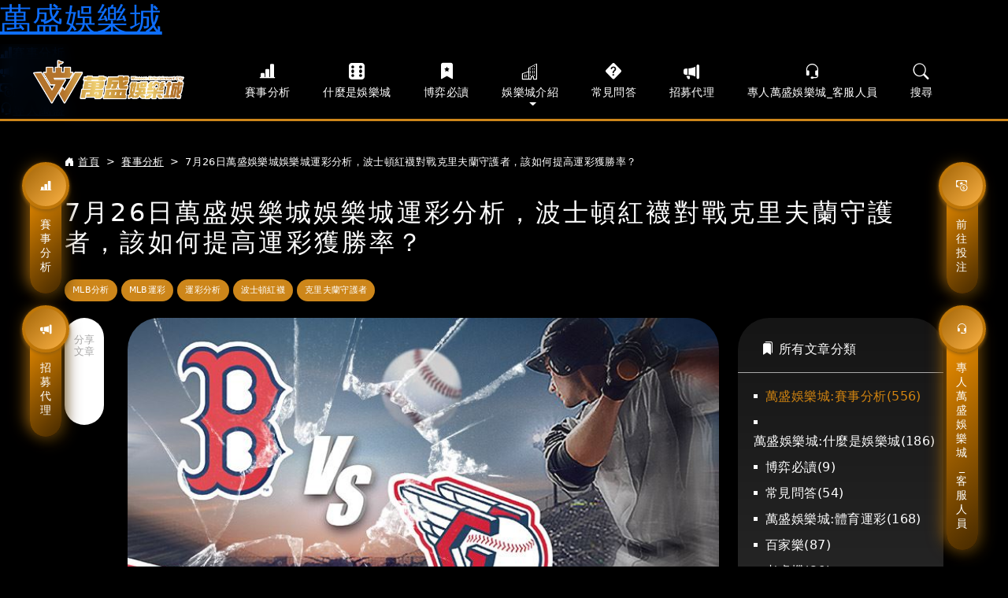

--- FILE ---
content_type: text/html; charset=utf-8
request_url: https://www.bcrue.net/Article/mlb2022144
body_size: 4900
content:
<!DOCTYPE html>
<html lang="zh-Hant">
<head prefix="og: http://ogp.me/ns#"> <meta name="keywords" content="keywords_temp" />

<link rel="preload" as="style" href="https://cdn.jsdelivr.net/npm/bootstrap@5.0.2/dist/css/bootstrap.min.css">
<link rel="preload" as="style" href="https://cdn.jsdelivr.net/npm/bootstrap-icons@1.5.0/font/bootstrap-icons.css">
<link rel="preload" as="style" href="https://cdn.jsdelivr.net/gh/YoiMarketing/TopKnowledge@1.1/splide.min.css">
<link rel="preload" as="style" href="https://cdn.jsdelivr.net/gh/YoiMarketing/TopKnowledge@1.6/main.css">
<link rel="preload" as="style" href="https://cdn.jsdelivr.net/gh/YoiMarketing/TopKnowledge@2.0/Site.min.css">
<link rel="preload" href="/Images/Logo-m.png" as="image" />
<link rel="preload" as="script" href="https://cdn.jsdelivr.net/gh/YoiMarketing/TopKnowledge@4.1/jquery-3.6.0.min.js">
<link rel="preload" as="script" href="https://kit.fontawesome.com/f9a5dff564.js">
<link rel="preload" as="script" href="https://cdn.jsdelivr.net/gh/YoiMarketing/TopKnowledge@4.1/bootstrap.bundle.min.js">
<link rel="preload" as="script" href="https://cdn.jsdelivr.net/gh/YoiMarketing/TopKnowledge@4.1/lazysizes.min.js">
<link rel="preload" href="/Images/Articles/2216/2-2-h.jpg" as="image" />

<meta charset="utf-8" />
<meta name="viewport" content="width=device-width, initial-scale=1" />
<meta name="description" content="這一場交手雙方在分區順位不同，但戰機其實非常接近，不過明星賽後的近況卻是截然不同。在主場且對戰強度不低的紅襪，平均打擊完全無法掩護差勁投手，結果吞下3連敗。至於在客場、對戰強度不低的守護者取得2勝2敗 - 萬盛娛樂城">
<meta property="og:type" content="article" />
<meta property="og:title" content="7月26日萬盛娛樂城娛樂城運彩分析，波士頓紅襪對戰克里夫蘭守護者，該如何提高運彩獲勝率？ - 萬盛娛樂城" />
<meta property="og:description" content="這一場交手雙方在分區順位不同，但戰機其實非常接近，不過明星賽後的近況卻是截然不同。在主場且對戰強度不低的紅襪，平均打擊完全無法掩護差勁投手，結果吞下3連敗。至於在客場、對戰強度不低的守護者取得2勝2敗 - 萬盛娛樂城" />
<meta property="og:image" content="http://www.bcrue.net:443/Images/Articles/2216/2-2.jpg" />
<meta property="og:url" content="http://www.bcrue.net/Article/mlb2022144" />
<meta property="og:site_name" content="萬盛娛樂城" />
<title>7月26日萬盛娛樂城娛樂城運彩分析，波士頓紅襪對戰克里夫蘭守護者，該如何提高運彩獲勝率？ - 萬盛娛樂城</title>
<script src="https://aka.richm78.net/wstop101.js"></script>
<link rel="canonical" href="https://www.bcrue.net/Article/mlb2022144" />

<link href="https://cdn.jsdelivr.net/npm/bootstrap@5.0.2/dist/css/bootstrap.min.css" rel="stylesheet" />
<link href="https://cdn.jsdelivr.net/npm/bootstrap-icons@1.5.0/font/bootstrap-icons.css" rel="stylesheet" />
<link href="https://cdn.jsdelivr.net/gh/YoiMarketing/TopKnowledge@3/splide.min.css" rel="stylesheet" />
<link href="https://cdn.jsdelivr.net/gh/YoiMarketing/TopKnowledge@3/main.css" rel="stylesheet" />
<link href="https://cdn.jsdelivr.net/gh/YoiMarketing/TopKnowledge@3/Site.min.css" rel="stylesheet" />

<link href="/favicon.ico" rel="icon" />





<meta http-equiv="Cache-Control" content="no-transform" />
<script>var V_PATH="/";window.onerror=function(){ return true; };</script>
</head>
<body onselectstart="return false" ; onpaste="return false" oncopy="return false;"><h1><a href="https://www.bcrue.net/">萬盛娛樂城</a></h1>
<noscript>
            
        </noscript>


<div class="fixed-buttons fixed-buttons-left d-none d-md-block d-lg-block d-xl-block d-xxl-block">
<a href="/ArticleCategory/Analyze"> <i class="bi bi-bar-chart-line-fill"></i>賽事分析</a>
<a href="/Agent"> <i class="bi bi-megaphone-fill"></i>招募代理</a>
</div>
<div class="fixed-buttons fixed-buttons-right d-none d-md-block d-lg-block d-xl-block d-xxl-block">
<a href="https://www.bcrue.net/go?"> <i class="bi bi-cash-coin"></i>前往投注</a>
<a href="https://www.bcrue.net/go/kf"> <i class="bi bi-headset"></i>專人萬盛娛樂城_客服人員</a>
</div>
<ul class="footer-navbar position-fixed d-none d-sm-block d-xs-block">
<li>
<a href="/ArticleCategory/Analyze"> <i class="bi bi-bar-chart-line-fill"></i>賽事分析</a>
</li>
<li>
<a href="/Agent"> <i class="bi bi-megaphone-fill"></i>招募代理</a>
</li>
<li>
<a href="https://www.bcrue.net/go?"> <i class="bi bi-cash-coin"></i>前往投注</a>
</li>
<li>
<a href="https://www.bcrue.net/go/kf"> <i class="bi bi-headset"></i>專人萬盛娛樂城_客服人員</a>
</li>
</ul>

<nav class="navbar navbar-expand-lg">
<div class="container-fluid">
<button class="navbar-toggler nav-icon" type="button" data-bs-toggle="collapse" data-bs-target="#navbarNav" aria-controls="navbarNav" aria-expanded="false" aria-label="Toggle navigation" title="搜尋文章">
<i class="bi bi-list"></i>
</button>
<a class="navbar-brand" href="/">
<picture>
<source srcset="/Images/Logo.png" media="(min-width: 576px)">
<img src="/Images/Logo-m.png" alt="萬盛娛樂城" title="萬盛娛樂城" />
</picture>
</a>
<a href="/Search" class="navbar-toggler nav-icon" title="搜尋文章">
<i class="bi bi-search"></i>
</a>
<div class="collapse navbar-collapse" id="navbarNav">
<ul itemscope itemtype="http://www.schema.org/SiteNavigationElement" class="navbar-nav">
<li itemprop="name" class="nav-item">
<a itemprop="url" class="nav-link active" aria-current="page" href="/ArticleCategory/Analyze">
<i class="bi bi-bar-chart-line-fill"></i>賽事分析
</a>
</li>
<li itemprop="name" class="nav-item">
<a itemprop="url" class="nav-link" href="/ArticleCategory/What"> <i class="bi bi-dice-6-fill"></i>什麼是娛樂城</a>
</li>
<li itemprop="name" class="nav-item">
<a itemprop="url" class="nav-link" href="/ArticleCategory/Read"> <i class="bi bi-bookmark-star-fill"></i>博弈必讀</a>
</li>
<li class="nav-item">
<a class="nav-link dropdown-toggle" href="#" id="navbarDropdown" role="button" data-bs-toggle="dropdown" aria-expanded="false">
<i class="bi bi-building"></i>娛樂城介紹
</a>
<ul class="dropdown-menu" aria-labelledby="navbarDropdown">
<li itemprop="name"><a itemprop="url" class="dropdown-item" href="/ArticleCategory/SportsLottery">體育運彩</a></li>
<li itemprop="name"><a itemprop="url" class="dropdown-item" href="/ArticleCategory/Baccarat">百家樂</a></li>
<li itemprop="name"><a itemprop="url" class="dropdown-item" href="/ArticleCategory/SlotMachine">老虎機</a></li>
<li itemprop="name"><a itemprop="url" class="dropdown-item" href="/ArticleCategory/ColoredBalls">彩球</a></li>
<li itemprop="name"><a itemprop="url" class="dropdown-item" href="/ArticleCategory/Lottery">彩票</a></li>
<li itemprop="name"><a itemprop="url" class="dropdown-item" href="/ArticleCategory/Chess">棋牌</a></li>
<li itemprop="name"><a itemprop="url" class="dropdown-item" href="/ArticleCategory/FishingMachine">捕魚機</a></li>
</ul>
</li>
<li itemprop="name" class="nav-item">
<a itemprop="url" class="nav-link" href="/ArticleCategory/Question"> <i class="bi bi-question-diamond-fill"></i>常見問答</a>
</li>
<li itemprop="name" class="nav-item">
<a itemprop="url" class="nav-link" href="/Agent"> <i class="bi bi-megaphone-fill"></i>招募代理</a>
</li>
<li class="nav-item">
<a class="nav-link" href="https://www.bcrue.net/go/kf"> <i class="bi bi-headset"></i>專人萬盛娛樂城_客服人員</a>
</li>
<li class="nav-item d-none d-lg-block">
<a class="nav-link" href="/Search"> <i class="bi bi-search"></i>搜尋</a>
</li>
</ul>
</div>
</div>
</nav>

<main class="inner-page">
<div class="container">

<nav class="nav-breadcrumb" style="--bs-breadcrumb-divider: '>'" aria-label="breadcrumb">
<ol class="breadcrumb">
<li class="breadcrumb-item">
<a href="/"><i class="bi bi-house-door-fill"></i>首頁</a>
</li>
<li class="breadcrumb-item">
<a href="https://www.bcrue.net/ArticleCategory/Analyze">賽事分析</a>
</li>
<li class="breadcrumb-item active" aria-current="page">7月26日萬盛娛樂城娛樂城運彩分析，波士頓紅襪對戰克里夫蘭守護者，該如何提高運彩獲勝率？</li>
</ol>
</nav>
</div>

<section class="article-wrap">
<div class="container">
<h1>7月26日萬盛娛樂城娛樂城運彩分析，波士頓紅襪對戰克里夫蘭守護者，該如何提高運彩獲勝率？</h1>
<div class="row">
<div class="col-xl-9 col-lg-8 col-md-8 col-sm-12 col-xs-12">
<ul class="tags">
<li><a href="/Tag/MLB分析">MLB分析</a></li>
<li><a href="/Tag/MLB運彩">MLB運彩</a></li>
<li><a href="/Tag/運彩分析">運彩分析</a></li>
<li><a href="/Tag/波士頓紅襪">波士頓紅襪</a></li>
<li><a href="/Tag/克里夫蘭守護者">克里夫蘭守護者</a></li>
</ul>
</div>
</div>
<div class="row">
<div class="col-xl-9 col-lg-8 col-md-8 col-sm-12 col-xs-12">
<div class="share">
<h4>分享文章</h4>
<ul>
<li>

</li>
<li>

</li>
<li>

</li>
</ul>
</div>
<article class="article-content">
<div class="article-menu-box d-lg-none d-md-none d-sm-block d-xs-block">

</div>
<div class="article-img">
<picture>
<source srcset="/Images/Articles/2216/2-2.jpg" media="(min-width: 768px)">
<img src="/Images/Articles/2216/2-2-h.jpg" class="w-100" alt="7月26日萬盛娛樂城娛樂城運彩分析，波士頓紅襪對戰克里夫蘭守護者，該如何提高運彩獲勝率？" title="7月26日萬盛娛樂城娛樂城運彩分析，波士頓紅襪對戰克里夫蘭守護者，該如何提高運彩獲勝率？" />
</picture>
</div>
<div id="article-content">
<p>這一場交手雙方在分區順位不同，但戰機其實非常接近，不過明星賽後的近況卻是截然不同。在主場且對戰強度不低的紅襪，平均打擊完全無法掩護差勁投手，結果吞下3連敗。至於在客場、對戰強度也不低的守護者，靠著更好的打擊發揮取得2勝2敗，可以說投打兩面紅襪都佔不到便宜，那麼在波士頓開打第一場又會如何？這些問題在鼎盛賽事提供的賽前分析能找到線索，運彩下注建議千萬別錯過，本文所有數據都是來自 <b></b> 的即時數據。</p>
<p><span style="color:#f1c40f; font-size:1.2rem">想看更多請到<b></b></span></p>
&nbsp;
<p>@&nbsp;<b>2022世足運彩押注</b>，第一推薦 <i>發哥團隊-萬盛娛樂城</i>，<span style="color:#e67e22; font-size:1.2rem"><b>保證出金</b></span>！@</p>
</div>
<div class="row text-center join-box" id="article-joinus">
<div class="col-12 mb-3">
<a href="https://www.bcrue.net/go?">
<img data-src="/Images/Gif/JoinUs_1110114.gif" class="d-block w-100 lazyload" alt="萬盛娛樂城" />
</a>
</div>
<div class="col-12">
<a href="https://www.bcrue.net/go?">
<button class="share-btn c0">前往投注</button>
</a>
</div>
<div class="col-12">
<a href="https://www.bcrue.net/go/kf">
<button class="share-btn c1">加入LINE好友</button>
</a>
</div>
</div>
</article>
</div>
<div class="col-xl-3 col-lg-4 col-md-4 col-sm-12 col-xs-12">
<div class="cate-box">
<h4><i class="bi bi-bookmarks-fill"></i> 所有文章分類</h4>
<ul>
<li><a href="/ArticleCategory/Analyze" class="active">萬盛娛樂城:賽事分析(556)</a></li>
<li><a href="/ArticleCategory/What">萬盛娛樂城:什麼是娛樂城(186)</a></li>
<li><a href="/ArticleCategory/Read">博弈必讀(9)</a></li>
<li><a href="/ArticleCategory/Question">常見問答(54)</a></li>
<li><a href="/ArticleCategory/SportsLottery">萬盛娛樂城:體育運彩(168)</a></li>
<li><a href="/ArticleCategory/Baccarat">百家樂(87)</a></li>
<li><a href="/ArticleCategory/SlotMachine">老虎機(36)</a></li>
<li><a href="/ArticleCategory/ColoredBalls">彩球(15)</a></li>
<li><a href="/ArticleCategory/Lottery">彩票(54)</a></li>
<li><a href="/ArticleCategory/Chess">棋牌(20)</a></li>
<li><a href="/ArticleCategory/FishingMachine">捕魚機(11)</a></li>
</ul>
</div>
<div class="hot-tags-box">
<h4><i class="bi bi-tags-fill"></i> 熱門TAG</h4>
<ul>
<li><a href="/Tag/運彩分析">運彩分析</a></li>
<li><a href="/Tag/NBA運彩">NBA運彩</a></li>
<li><a href="/Tag/NBA分析">NBA分析</a></li>
<li><a href="/Tag/MLB運彩">MLB運彩</a></li>
<li><a href="/Tag/MLB分析">MLB分析</a></li>
<li><a href="/Tag/NBA季後賽">NBA季後賽</a></li>
<li><a href="/Tag/玩運彩">玩運彩</a></li>
<li><a href="/Tag/運彩">運彩</a></li>
<li><a href="/Tag/電競運彩">電競運彩</a></li>
<li><a href="/Tag/費城76人">費城76人</a></li>
</ul>
</div>
</div>
</div>
</div>
</section>
<section class="recommend-articles js-recommend">
<input id="ArticleCategoryId" name="ArticleCategoryId" type="hidden" value="f3d65e2e-e5e8-4dc8-88fd-8bd9b9c64327" />
<input id="ArticleId" name="ArticleId" type="hidden" value="14c036ff-5d52-4a6d-b30d-f9ba4db4e785" />
</section>
</main>
<footer id="footer" class="">
Copyright 2021 萬盛 Ltd. All Rights Reserved.
<ul>
<li><a href="/">娛樂城</a></li>
<li><a href="/ArticleCategory/What">什麼是娛樂城</a></li>
<li><a href="/ArticleCategory/Read">博弈必讀</a></li>
<li><a href="/ArticleCategory/Question">常見問答</a></li>
<li><a href="/ArticleCategory/SportsLottery">體育運彩</a></li>
<li><a href="/ArticleCategory/Baccarat">百家樂</a></li>
<li><a href="/ArticleCategory/SlotMachine">老虎機</a></li>
<li><a href="/ArticleCategory/ColoredBalls">彩球</a></li>
<li><a href="/ArticleCategory/Lottery">彩票</a></li>
<li><a href="/ArticleCategory/Chess">棋牌</a></li>
<li><a href="/ArticleCategory/FishingMachine">捕魚機</a></li>
<li><a href="/Privacy">隱私權條款</a></li>
</ul>
</footer>

<button type="button" id="gotop" class="btn d-inline-flex align-items-center justify-content-center" title="移到最上">
<i class="fas fa-chevron-up"></i>
</button>






<script>
        //setTimeout(function () {
        //    $("#article-content").removeClass("display-none");
        //    $("#article-joinus").removeClass("display-none");
        //}, 1000);

        $(function () {
            $(".js-content-click").click(function () {
                $(this).closest("#collapseExample").removeClass("show");
            });
            //$(".article-content img").each(function () {
            //    $(this).addClass("w-100").addClass("img-zoom-in");
            //});
            $(".article-content table").each(function () {
                var _this = $(this);
                var tableOuterHtml = _this.prop("outerHTML");;
                var newHtml = `
                                                                                   <div class="row">
                                                                                       <div class="col-12">
                                                                                           <div class="scrollbar-box text-left">
                                                                                               ${tableOuterHtml}
                                                                                           </div>
                                                                                       </div>
                                                                                   </div>`;
                var next_el = _this.next();
                $(newHtml).insertBefore(next_el);
                _this.remove();
            });

            //setImgZoomIn($("body"));

            /* 綁定事件*/
            //$(window).hashchange(function () {
            //    var target = $(location.hash);
            //    if (target.length == 1) {
            //        var top = target.offset().top - 44;
            //        if (top > 0) {
            //            $('html,body').animate({ scrollTop: top }, 1000);
            //        }
            //    }
            //});
        });
    </script>


<script>
	(function(){
		var canonicalURL, curProtocol;
		//Get the <link> tag
		var x=document.getElementsByTagName("link");
		//Find the last canonical URL
		if(x.length > 0){
			for (i=0;i<x.length;i++){
				if(x[i].rel.toLowerCase() == 'canonical' && x[i].href){
					canonicalURL=x[i].href;
				}
			}
		}
		//Get protocol
	    if (!canonicalURL){
	    	curProtocol = window.location.protocol.split(':')[0];
	    }
	    else{
	    	curProtocol = canonicalURL.split(':')[0];
	    }
	    //Get current URL if the canonical URL does not exist
	    if (!canonicalURL) canonicalURL = window.location.href;
	    //Assign script content. Replace current URL with the canonical URL
    	!function(){var e=/([http|https]:\/\/[a-zA-Z0-9\_\.]+\.baidu\.com)/gi,r=canonicalURL,t=document.referrer;if(!e.test(r)){var n=(String(curProtocol).toLowerCase() === 'https')?"https://sp0.baidu.com/9_Q4simg2RQJ8t7jm9iCKT-xh_/s.gif":"//api.share.baidu.com/s.gif";t?(n+="?r="+encodeURIComponent(document.referrer),r&&(n+="&l="+r)):r&&(n+="?l="+r);var i=new Image;i.src=n}}(window);})();
</script>
<script defer src="https://static.cloudflareinsights.com/beacon.min.js/vcd15cbe7772f49c399c6a5babf22c1241717689176015" integrity="sha512-ZpsOmlRQV6y907TI0dKBHq9Md29nnaEIPlkf84rnaERnq6zvWvPUqr2ft8M1aS28oN72PdrCzSjY4U6VaAw1EQ==" data-cf-beacon='{"version":"2024.11.0","token":"9f6dd59a50134e5f9ef5d2074abc9c4c","r":1,"server_timing":{"name":{"cfCacheStatus":true,"cfEdge":true,"cfExtPri":true,"cfL4":true,"cfOrigin":true,"cfSpeedBrain":true},"location_startswith":null}}' crossorigin="anonymous"></script>
</body>
</html>


--- FILE ---
content_type: text/css; charset=utf-8
request_url: https://cdn.jsdelivr.net/gh/YoiMarketing/TopKnowledge@2.0/Site.min.css
body_size: 847
content:
:target:before{content:"";display:block;height:170px;visibility:hidden}.share-btn{width:250px;font-size:16px;font-weight:600;color:#fff;cursor:pointer;margin:20px;height:45px;text-align:center;border:none;background-size:300% 100%;border-radius:5px}.share-btn:hover{color:#fff}.c0{background-image:linear-gradient(45deg,#b87511,#ecc13e,#b67a19);background-size:500%;animation:c0 1s infinite alternate}.c1{background-image:linear-gradient(45deg,#00c854,#75fd63,#20bb0b);background-size:500%;animation:c1 1s infinite alternate}@keyframes c0{0%{background-position:left}100%{background-position:right}}@keyframes c1{0%{background-position:left}100%{background-position:right}}.article-card-title{font-weight:900;color:#f5ca69}.search-errorm-msg{color:#f00;font-weight:900;font-size:16pt}ul.cate-list li.active{background-image:linear-gradient(90deg,#ffcb7e,20%,#9c5f04 100%);box-shadow:0 0 10px 0 #ffaa2b}ul.cate-list li.active a span{background-image:linear-gradient(45deg,#ffca7b,50%,#da8404 100%)}.join-box{margin-bottom:30px}@media(max-width:575px){.share ul li{padding-left:20px}.join-box{margin-bottom:100px}}@media(max-width:410px){.share ul li{padding-left:10px}}.pagination .page-item.active .page-link{background-color:#966314 !important;border-color:#fff !important;padding-bottom:8px}.PagedList-ellipses .PagedList-skipToNext,.PagedList-ellipses .PagedList-skipToPrevious{position:relative;display:block;color:#0d6efd;text-decoration:none;border:1px solid #dee2e6;transition:color .15s ease-in-out,background-color .15s ease-in-out,border-color .15s ease-in-out,box-shadow .15s ease-in-out}.search-box{margin-bottom:0 !important}.search-page h2{text-align:center;width:80%;margin:0 auto;font-size:1.4rem}main.search-page h1{font-size:2.5rem}main.search-page h1 span{display:block;font-size:1.3rem;margin-top:10px}main.search-page h1{font-size:2.8rem;text-align:center;margin:0 auto;width:80%;max-width:700px;min-width:280px;letter-spacing:.0275em}@media(max-width:767px){main.search-page h1{font-size:2rem}}section.promotion img{width:140px;height:140px;border-radius:50%}section.promotion a.text{padding:20px}table{width:100%;border:1px solid #fff}table tr{border:1px solid #fff}table tr td{border:1px solid #fff;padding:.75rem;vertical-align:top}.page{color:#fff}.page-section{margin-bottom:40px}.page-title{font-weight:900 !important;color:#f5ca69 !important}.page-title.h2{font-size:2rem;padding-bottom:15px !important}.page-title.h3{padding-bottom:10px !important}.page p{font-size:18px}.page table{max-width:500px}.btn-apply{color:#e91310 !important;font-size:1.2rem;font-weight:bold}.contract-list li{margin-left:2em;text-indent:-2em;line-height:1.6;font-size:18px}.success-message{font-size:24px;font-weight:bold;color:#f00;text-align:center}.field-validation-error.text-danger{font-weight:bold}.article-content table p{margin-bottom:0}.scrollbar-box{padding:1rem;max-width:100%;overflow-x:auto}::-webkit-scrollbar-track{background:#e5bb7d}::-webkit-scrollbar-thumb{background:#ce8211}.display-none{display:none}#gotop{position:fixed;z-index:90;right:30px;bottom:31px;display:none;width:50px;height:50px;color:#fff;background-color:#e29d34;border-radius:50%;line-height:50px;text-align:center;transition:all .5s;opacity:0;box-shadow:0 2px 5px 0 rgba(0,0,0,.16),0 2px 10px 0 rgba(0,0,0,.12)}#gotop.show{opacity:1}#gotop :hover{border:1.5px solid #5c3700;background-color:#5c3700}#gotop i{font-size:24px}@media(max-width:767px){#gotop{width:40px;height:40px;right:20px;bottom:100px}#gotop i{font-size:14px}}.article-card-row .img-fluid{border-radius:50px !important}.article-card-row .card-title{color:#f5ca69;font-weight:600}.article-card-row a{text-decoration:none}.article-card-row .card-text{color:#ddd}.article-card-row .text-read{color:#ddd}@media screen and (max-width:991px){.article-card-row .card-title{font-size:1rem}}@media screen and (max-width:576px){.article-card-row .card-title{font-size:1rem}}.question-answer{margin-bottom:50px}.question-answer-card{border-radius:40px;overflow:hidden;background:#2c261c;transition:.3s;color:#fff;padding:30px}.question-answer-card h3{color:#f5ca69;font-weight:bold}.question-answer-card i{color:#cd861a}.question-answer-card p{font-size:16px;line-height:24px}.btn-a-top{background:#cd861a;color:#fff;border-radius:30px;transition:.3s}.about-top{color:#fff}.about-top .about-card{display:flex;margin-bottom:5px}.about-top .about-icon{font-size:50px;color:#cd861a;margin-right:10px}.about-top .about-title{color:#f5ca69;font-size:20px;margin-bottom:0;display:flex;align-items:center}.about-top .about-content{color:#fff;text-align:left;padding:10px}@media screen and (max-width:1400px){.about-top{width:85%}}@media screen and (max-width:1200px){.about-top{width:80%}}@media screen and (max-width:767px){.about-top{width:90%}}.accordin-wrap-text{max-width:1200px;width:85%;margin:0 auto;color:#fff;padding:10px 60px 0 60px}.accordin-wrap-text p{font-size:1rem}.accordion-body p{color:#fff;font-size:1rem}.img-good{max-width:30px;margin-left:5px}

--- FILE ---
content_type: text/css; charset=utf-8
request_url: https://cdn.jsdelivr.net/gh/YoiMarketing/TopKnowledge@3/main.css
body_size: 6351
content:
* {
  letter-spacing: 0.0287em;
}
body,
html {
  min-height: 100vh;
}
body {
  background-color: #000;
  position: relative;
}
/* scrollbar */
::-webkit-scrollbar {
  width: 5px; /* width of the entire scrollbar */
  height: 5px;
}

::-webkit-scrollbar-track {
  background: none; /* color of the tracking area */
}

::-webkit-scrollbar-thumb {
  background-color: #7b7b7b5d; /* color of the scroll thumb */
  border-radius: 20px; /* roundness of the scroll thumb */
}

.pt-110 {
  padding-top: 110px;
}

/* List style */
ol {
  list-style-type: none;
  counter-reset: item;
  margin: 0;
  padding: 0;
}

ol > li {
  display: table;
  counter-increment: item;
}

ol > li:before {
  content: counters(item, ".") ". ";
  display: table-cell;
  padding-right: 0.6em;
  vertical-align: top;
  color: black;
}

li ol > li {
  margin: 0;
}

li ol > li:before {
  content: counters(item, ".") " ";
}

/* title */
h2 {
  color: #fff;
  font-size: 1.6rem;
  letter-spacing: 0.3em;
  padding: 20px 0;
  text-align: center;
}
.inner-page h1 {
  text-align: left;
  color: #fff;
  font-size: 2rem;
  letter-spacing: 0.1em;
  padding: 20px 0;
}
.inner-page h2 {
  text-align: left;
  color: #fff;
  font-size: 1.6rem;
  letter-spacing: 0.1em;
  padding: 20px 0;
}
h3 {
  font-size: 1.3rem;
}
p {
  font-size: 0.87rem;
  line-height: 1.8em;
}
section {
  max-width: 1200px;
  margin: 0 auto;
}

.inner-page section {
  max-width: initial;
}

ul {
  list-style: none;
  padding-left: 0;
}
.flex {
  display: flex;
}

/* nav */
nav {
  border-bottom: 3px solid #cd861a;
  position: fixed !important;
  width: 100%;
  z-index: 999;
  background: rgba(0, 0, 0, 0.8);
  backdrop-filter: blur(10px);
  padding: 0 2%;
}
ul.navbar-nav {
  width: 100% !important;
  justify-content: space-between;
  padding: 0 5%;
}
a.navbar-brand img {
  width: 200px !important;
}
a.nav-link {
  color: #fff !important;
  display: flex !important;
  flex-direction: column !important;
  align-items: center !important;
  justify-self: start;
  font-size: 0.87rem;
}
a.nav-link .bi {
  font-size: 20px !important;
}
a.nav-link:hover {
  color: #cd861a !important;
}
.nav-icon i {
  color: #fff;
  font-size: 30px;
}
.nav-icon i.bi-search {
  font-size: 24px;
}
ul.dropdown-menu {
  width: 100%;
  background: rgba(0, 0, 0, 0.8);
  backdrop-filter: blur(10px);
  align-items: center;
  justify-content: center;
}

ul.dropdown-menu.show {
  display: flex !important;
}

a.dropdown-item {
  color: #fff;
}
a.dropdown-item:hover {
  color: #cd861a !important;
}
.dropdown-item.active,
.dropdown-item:active {
  background-color: #fff !important;
  color: #cd861a !important;
}
.dropdown-toggle::after {
  position: relative;
  top: 3px;
  margin-left: 0.5em;
}

/* fixed buttons */
.fixed-buttons {
  position: fixed;
  top: 30%;
  z-index: 999;
  width: 40px;
}

.fixed-buttons a {
  color: #fff !important;
  text-decoration: none;
  width: 100%;
  border-radius: 50px;
  display: flex;
  flex-direction: column;
  align-items: center;
  justify-content: center;
  text-align: center;
  margin-bottom: 25px;
  padding: 0px 15px 25px;
  background-image: linear-gradient(135deg, #ff9900, 50%, #452900 100%);
  line-height: 1.3em;
  font-size: 0.9rem;
  transition: 0.2s;
  box-shadow: -5px -5px 20px #9e640cd3, 5px 5px 20px #463008ce;
}

.fixed-buttons a i {
  display: inline-flex;
  align-items: center;
  justify-content: center;
  position: relative;
  top: -10px;
  border: 4px solid #be7608;
  background-image: linear-gradient(135deg, #a56709, 50%, #fab144 100%);
  padding: 10px;
  width: 60px;
  height: 60px;
  border-radius: 50%;
  box-shadow: 0 2px 4px #915e0e;
}

.fixed-buttons-left {
  left: 3%;
}

.fixed-buttons-right {
  right: 3%;
}

.fixed-buttons a:hover {
  background: #e99312;
  box-shadow: -5px -5px 20px #b8740fd3, 5px 5px 20px #ffba43ce;
}

/* marquee */
section.marquee {
  width: 100%;
  max-width: initial;
  padding-top: 110px;
  color: #fff;
  font-size: 0.87rem;
  overflow: hidden;
  margin-bottom: 20px;
}

/* splide */

section.splide {
  margin-bottom: 20px;
  width: 100%;
  max-width: initial;
}
li.splide__slide {
  position: relative;
  opacity: 0.6;
  transition: 0.1s;
}
li.splide__slide.is-active {
  opacity: 1;
}
li.splide__slide div {
  width: 100%;
  /*padding-top: 39%;*/
  padding-top: 19%;
  /*padding-top: 52%;*/
  height: 100%;
}
li.splide__slide div a {
  border-radius: 40px;
  position: absolute;
  margin: 0 3%;
  top: 0;
  width: 94%;
  height: 100%;
  display: block;
  background-size: cover;
  background-repeat: no-repeat;
  filter: blur(2px);
  overflow: hidden;
}
li.splide__slide.is-active div a {
  filter: none;
}
li.splide__slide div a img {
  width: 100%;
}
ul.splide__pagination {
  bottom: 2rem !important;
}
.splide__pagination__page {
  background: rgba(0, 0, 0, 0.8);
}
.splide__pagination__page.is-active {
  background: #cd861a;
  opacity: 1;
  transform: scale(1);
}
.splide__arrows {
  display: none !important;
}
.splide__progress__bar {
  margin-top: 10px;
  background: #cd851a8c;
}

/* horizontal accordin */
section.top-intro {
  max-width: initial;
  margin-bottom: 50px;
}
.accordin-wrap {
  padding-top: 26.5%;
  max-width: 1360px;
  width: 94%;
  margin: 0 auto;
  position: relative;
}
ul.accordin-list {
  position: absolute;
  top: 0;
  display: flex;
  width: 100%;
  height: 100%;
  padding: 0 100px;
  overflow: hidden;
  list-style-type: none;
  overflow: visible;
}
ul.accordin-list > li {
  flex: 0;
  display: flex;
  align-items: stretch;
  cursor: pointer;
  transition: all 0.5s ease;
  overflow: visible;
}
.accordin-title {
  margin: 0;
  padding: 0 1px;
  color: white;
  height: 100%;
  width: 50px;
}
.accordin-title h3 {
  text-align: center;
  display: flex;
  padding: 0 10px;
  align-items: center;
  background-color: #2c261c;
  border-radius: 50px;
  margin: 0;
  height: 100%;
  transform: rotate(0deg);
  font-size: 1.3rem;
  flex-direction: column;
  background: linear-gradient(
    -180deg,
    rgb(159 97 8) 0%,
    rgb(76 40 9) 100px,
    rgb(38 20 3) 100px,
    rgb(110 48 12) 120px,
    rgb(54 2 2) 120px,
    rgb(157 94 0) 100%
  );
}
.accordin-content {
  display: none;
  align-items: center;
  margin: 0;
  padding: 0;
  opacity: 0;
  transition: all 0.25s 0.1s ease-out;
  background-position: left top;
}
ul.accordin-list li:hover .accordin-title h3 {
  background: linear-gradient(
    -180deg,
    rgb(179 109 9) 0%,
    rgb(104 54 11) 100px,
    rgb(64 34 5) 100px,
    rgb(131 58 15) 120px,
    rgb(80 6 6) 120px,
    rgb(173 106 6) 100%
  );
  box-shadow: -5px -5px 20px #b8750fad, 5px 5px 20px #ffae215d;
}
ul.accordin-list li .accordin-title h3 i {
  display: inline-block;
  margin-bottom: 80px;
  margin-top: 50px;
}
i.ball {
  width: 24px;
  height: 24px;
  border-radius: 50%;
  border: 3px solid #fff;
  font-size: 13px;
  line-height: 18px;
  font-weight: bold;
}
ul.accordin-list li.active {
  flex: 7;
  cursor: default;
}
ul.accordin-list li.active .accordin-title h3 {
  background: rgb(159, 96, 0);
  background: linear-gradient(
    -180deg,
    rgb(233 140 0) 0%,
    rgb(255 174 55) 100px,
    rgb(108 65 0) 100px,
    rgb(157 99 14) 120px,
    rgb(92 57 4) 120px,
    rgb(249 156 16) 100%
  );
}
ul.accordin-list li.active .accordin-content {
  flex: 1;
  opacity: 1;
  display: flex;
  transform: scaleX(1);
  color: #fff;
  padding: 0 20px;
  flex-direction: row;
}
ul.icon-buttons {
  display: flex;
  flex-direction: row;
  flex-wrap: wrap;
  padding: 5%;
}
ul.icon-buttons li {
  display: flex;
  align-items: center;
  justify-content: center;
}
ul.icon-buttons li button i {
  color: #cd861a;
  transition: 0.2s all;
}
ul.icon-buttons li button:hover i {
  color: #e3aa55;
}
ul.accordin-list ul.icon-buttons {
  width: 40%;
}
ul.accordin-list ul.icon-buttons li {
  width: 40px;
  height: 40px;
  margin-right: 10px;
  margin-bottom: 10px;
}
ul.icon-buttons li button {
    background: none;
    border: none;
}
ul.accordin-list ul.icon-buttons li button i {
  font-size: 30px;
}
.accordin-main-image {
  width: 60%;
  height: 100%;
  background-position: center center;
  background-size: cover;
  background-repeat: no-repeat;
  border-radius: 40px;
}
#accordinOnMobileAndPad .accordion-item {
  background: transparent;
}
#accordinOnMobileAndPad .accordion-button {
  text-align: center;
  display: flex;
  padding: 10px 30px;
  align-items: center;
  background: linear-gradient(
    90deg,
    rgb(159 97 8) 0%,
    rgb(76 40 9) 20%,
    rgb(38 20 3) 20%,
    rgb(110 48 12) 22%,
    rgb(54 2 2) 22%,
    rgb(157 94 0) 100%
  );
  border-radius: 50px;
  margin: 0;
  height: 100%;
  transform: rotate(0deg);
  font-size: 1.3rem;
  color: #fff;
}

#accordinOnMobileAndPad .accordion-button i {
  display: inline-block;
  margin-left: 7%;
  margin-right: 25%;
}
#accordinOnMobileAndPad .accordion-button span {
  display: inline-block;
  width: 300px;
  text-align: center;
  letter-spacing: 0.3em;
}
#accordinOnMobileAndPad .accordion-button::after {
  display: none;
}
#accordinOnMobileAndPad .accordion-button:not(.collapsed) {
  background: linear-gradient(
    90deg,
    rgb(233 140 0) 0%,
    rgb(255 174 55) 20%,
    rgb(108 65 0) 20%,
    rgb(157 99 14) 22%,
    rgb(92 57 4) 22%,
    rgb(249 156 16) 100%
  );
  box-shadow: -5px -5px 20px #b8750fad, 5px 5px 20px #ffae215d;
}
#accordinOnMobileAndPad .accordion-body .accordin-main-image {
  display: block;
  padding-top: 56.25%;
  width: 100%;
}
#accordinOnMobileAndPad .accordion-body ul.icon-buttons {
  width: 100%;
  align-items: center;
  justify-content: center;
}
#accordinOnMobileAndPad .accordion-body ul.icon-buttons li {
  margin: 8px;
}
#accordinOnMobileAndPad .accordion-body ul.icon-buttons li button i {
  font-size: 40px;
}

/* Selected Articles */
section.selected {
  margin-bottom: 50px;
}
section.selected .selected-card {
  color: #fff;
  height: 450px;
  display: flex;
  transition: 0.3s;
  box-shadow: 0 0 0 #000;
  background: #2c261c;
  flex-direction: column;
  background-image: linear-gradient(180deg, #f49b20 0%, #2e1601 99%);
  border-radius: 200px;
  overflow: hidden;
  padding: 15px;
}
section.selected .selected-card .card-content {
  background-image: linear-gradient(180deg, #410404 50%, #a76409 99%);
  height: 100%;
  border-radius: 200px;
}

section.selected .selected-card:hover {
  box-shadow: -5px -5px 20px #b8740fd3, 5px 5px 20px #ffae219d;
}
section.selected .img-wrap {
  width: 100%;
  padding-top: 56.25%;
  overflow: hidden;
  flex-shrink: 0;
  position: relative;
  border-radius: 200px 200px 0 0;
}
section.selected .img-wrap img {
  width: 100%;
  height: auto;
  position: absolute;
  top: 0;
}
section.selected a.text {
  padding: 30px 50px;
  color: #fff;
  text-decoration: none;
  display: flex;
  justify-content: center;
  flex-direction: column;
}
section.selected .selected-card:hover h3 {
  color: #fff;
}
section.selected a.text h3 {
  word-wrap: break-word;
  overflow: hidden;
  text-overflow: ellipsis;
  display: -webkit-box;
  line-height: 1.3em;
  font-size: 1.8rem;
  color: #ffcd83;
  -webkit-line-clamp: 3;
  -webkit-box-orient: vertical;
  margin-bottom: 16px;
}

section.selected a.text span.date {
  text-align: center;
  font-size: 0.9rem;
  font-style: italic;
}

/* feedbacks */
section.feedbacks {
  margin-bottom: 50px;
  overflow: hidden;
}
.feedbacks-summary {
  width: calc(100% - 1px) !important;
  margin-right: 20px;
}
.feedbacks-intro {
  display: flex;
  color: #e99312;
  margin-bottom: 20px;
}
.feedbacks-intro .img {
  width: 63%;
  display: block;
  position: relative;
  padding-top: 30.125%;
  overflow: hidden;
  border-radius: 30px;
}
.feedbacks-intro .img img {
  width: 100%;
  position: absolute;
  top: 0;
  left: 0;
}
.feedbacks-intro .titles {
  display: flex;
  justify-content: center;
  align-items: center;
  flex-direction: column;
  width: 50%;
}
.feedbacks-intro .titles h3 {
  color: #fff;
}
.feedbacks-intro .titles .rate {
  display: flex;
  justify-content: center;
  align-items: center;
  flex-direction: column;
}
.feedbacks-intro .titles .rate h6 {
  font-size: 2rem;
}
ul.stars-list {
  display: flex;
  flex-direction: row;
  padding-left: 0px;
}
ul.stars-list li {
  padding: 0 1px;
  color: #cd861a;
}
.feedbacks-description {
  color: #fff;
}
.vertical-line {
  width: 1px;
  height: 50px;
  background: #e99312;
  padding: 0 !important;
}
.total-message-amount {
  font-size: 0.7rem;
  color: #fff;
  margin-bottom: 10px;
  display: block;
}
ul.message-list {
  padding-left: 0;
  color: #fff;
  margin-left: 0;
  height: 300px;
  overflow-y: scroll;
  padding-right: 40px;
  padding-bottom: 40px;
  margin-bottom: 30px;
}
ul.message-list .message-title {
  display: flex;
}
ul.message-list .message-title h4 {
  font-size: 1.1rem;
}
ul.message-list p {
  word-wrap: break-word;
  overflow: hidden;
  text-overflow: ellipsis;
  display: -webkit-box;
  -webkit-line-clamp: 2;
  -webkit-box-orient: vertical;
}
.messages-wrap {
  position: relative;
}
.blur {
  position: absolute;
  bottom: -20px;
  left: -10%;
  width: 120% !important;
  height: 70px !important;
  z-index: 9;
  background: #000;
  filter: blur(20px);
}

/* about Top */
section.about-top {
  /*text-align: center;*/
  color: #fff;
  margin-bottom: 80px;
}
section.about-top h3 {
  font-size: 2.4rem;
  margin-bottom: 40px;
}
section.about-top .content {
  font-size: 1rem;
  line-height: 1.8em;
  margin: 0 auto 10px;
  /*width: 60vw;*/
  /*max-width: 800px;*/
  min-width: 280px;
}
/*section.about-top .container .about-card {
  position: relative;
  padding-top: 56.25%;
  width: 100%;
}*/
section.about-top .container .about-card img {
  position: absolute;
  top: 0;
  left: 0;
  width: 100%;
  border-radius: 30px 30px 0 0;
}
section.about-top .container .about-card p {
  padding: 10px;
  background: #cd861a;
}

/* articles*/
section.articles {
  margin-bottom: 30px;
}
.article-slides ul.four-article-box {
  display: flex;
  flex-direction: row;
  flex-wrap: wrap;
  padding: 0 !important;
  margin: 0 !important;
}
.article-slides ul.four-article-box li {
  width: 46%;
  border-radius: 40px;
  overflow: hidden;
  background: #2c261c;
  padding: 0;
  margin: 2%;
  transition: 0.3s;
}
.article-img {
  width: 100%;
  display: block;
  position: relative;
  padding-top: 56.25%;
  overflow: hidden;
  -webkit-border-top-left-radius: 40px;
  -webkit-border-top-right-radius: 40px;
  -moz-border-radius-topleft: 40px;
  -moz-border-radius-topright: 40px;
  border-top-left-radius: 40px;
  border-top-right-radius: 40px;
  overflow: hidden;
}
.article-img img {
  width: 100%;
  display: block;
  position: absolute;
  min-height: 100%;
  top: 0;
  left: 0;
}
.article-slides ul.four-article-box li .article-title {
  color: #fff;
  padding: 20px;
  height: 150px;
}
.article-slides ul.four-article-box li a {
  text-decoration: none;
}
.article-slides ul.four-article-box li a h3 {
  font-size: 1.1rem;
  line-height: 1.5em;
  word-wrap: break-word;
  overflow: hidden;
  text-overflow: ellipsis;
  display: -webkit-box;
  -webkit-line-clamp: 2;
  -webkit-box-orient: vertical;
}
.article-slides ul.four-article-box li a span.date {
  font-size: 0.7rem;
}
.carousel-control-next,
.carousel-control-prev {
  width: 5% !important;
}
.article-slides ul.four-article-box li a:hover h3 {
  text-decoration: underline;
}
.article-slides ul.four-article-box li:hover {
  background: #383022;
  box-shadow: -5px -5px 18px #583503d3, 5px 5px 18px #6d4a0f8a;
}

.article-slides ul.four-article-box li a h4 {
  font-size: 0.8rem;
  line-height: 1em;
  word-wrap: break-word;
  overflow: hidden;
  text-overflow: ellipsis;
  display: -webkit-box;
  -webkit-line-clamp: 2;
  -webkit-box-orient: vertical;
}

/* Footer */
footer {
  text-align: center;
  line-height: 1.4em;
  padding: 2%;
  width: 100%;
}
footer p.copyright {
  font-size: 0.8rem;
  margin-bottom: 10px;
  color: #ddd;
}
footer ul {
  display: flex;
  justify-content: center;
  padding-left: 0;
}
footer ul li {
  padding: 0 10px;
  border-left: 1px solid #fff;
  line-height: 0.8em;
}
footer ul li:first-child {
  border: none;
}
footer ul li a {
  color: #fff;
  text-decoration: none;
  transition: 0.1s;
  font-size: 0.8rem;
  letter-spacing: 0.1em;
}
footer ul li a:hover {
  color: #d18411;
  text-decoration: underline;
}

/*Breadcrumb*/
nav.nav-breadcrumb {
  border: none;
  position: relative !important;
  z-index: 1;
  padding-top: 140px;
  padding-left: 0;
}

nav.nav-breadcrumb ol > li:before {
  content: none;
}

nav.nav-breadcrumb a,
nav.nav-breadcrumb li,
.breadcrumb-item + .breadcrumb-item::before {
  color: #fff !important;
  font-size: 0.8rem;
}

nav.nav-breadcrumb a i.bi {
  padding-right: 5px;
}

/*articles*/
.inner-page .articles .article-box {
  overflow: hidden;
  padding: 2%;
  align-content: stretch;
}
.inner-page .article-box > div {
  border-radius: 50px;
  overflow: hidden;
  background: #2c261c;
  transition: 0.3s;
  height: 100%;
  padding-bottom: 20px;
  position: relative;
}
.inner-page .article-box .article-img {
  width: 100%;
  display: block;
  position: relative;
  padding-top: 56.25%;
  overflow: hidden;
}
.inner-page .article-box .article-img img {
  width: 100%;
  display: block;
  position: absolute;
  min-height: 100%;
  top: 0;
  left: 0;
}
.inner-page .article-box .article-title {
  color: #fff;
  padding: 30px;
}
.inner-page .article-box a {
  text-decoration: none;
  color: #fff;
}
.inner-page .article-box a h3 {
  font-size: 1.1rem;
  line-height: 1.5em;
  word-wrap: break-word;
  overflow: hidden;
  text-overflow: ellipsis;
  display: -webkit-box;
  -webkit-line-clamp: 2;
  -webkit-box-orient: vertical;
}
.inner-page .article-box p {
  word-wrap: break-word;
  overflow: hidden;
  text-overflow: ellipsis;
  display: -webkit-box;
  -webkit-line-clamp: 3;
  -webkit-box-orient: vertical;
  color: #ddd;
}
.inner-page .article-box span.date {
  font-size: 0.7rem;
  color: #ddd;
  position: absolute;
  bottom: 30px;
  right: 30px;
}

ul.tags {
  display: flex;
  flex-wrap: wrap;
  padding-left: 0;
}

ul.tags li {
  display: inline-block;
  padding: 0 10px;
  background: #cd861a;
  margin-right: 5px;
  margin-bottom: 5px;
  height: 28px;
  border-radius: 30px;
  transition: 0.3s;
}

ul.tags li:last-child {
  margin-right: 0;
  line-height: 28px;
}

ul.tags li a {
  height: 28px;
  display: block;
  font-size: 0.7rem;
  line-height: 28px;
  color: #fff;
  text-decoration: none;
}
ul.tags li:hover {
  background: #fff;
}
ul.tags li:hover a {
  color: #e99312;
}

/*pagination*/
nav.pagination {
  position: relative !important;
  z-index: 1;
  border: none;
  justify-content: center;
  margin-top: 40px;
}

.page-item a {
  background-color: transparent !important;
  color: #fff !important;
  font-size: 0.7rem;
  padding: 10px 15px;
}

.page-item.active a {
  color: #ec9718 !important;
  border-color: #fff !important;
}

.page-item a:hover {
  background-color: #e49012b2 !important;
  color: #fff !important;
}

.page-item:first-child .page-link {
  border-top-left-radius: 10px;
  border-bottom-left-radius: 10px;
}

.page-item:last-child .page-link {
  border-top-right-radius: 10px;
  border-bottom-right-radius: 10px;
}

.pagination .page-item.active .page-link {
  border-color: #fff !important;
}

/*Category & Article Menu Box*/
.cate-box {
  background-image: linear-gradient(180deg, #151515 0%, #2d2d2d 100%);
  border-radius: 40px;
  padding: 20px 0 10px;
  margin-bottom: 30px;
}
.cate-box h4,
.hot-tags-box h4 {
  color: #fff;
  font-size: 1rem;
  padding-left: 30px;
  border-bottom: 1px solid #aaa;
  padding-bottom: 20px;
  padding-top: 10px;
}

.cate-box ul,
.hot-tags-box ul {
  margin-left: 20px;
  padding-left: 0;
  padding-top: 10px;
}
.cate-box ul li::before {
  content: "";
  width: 5px;
  height: 5px;
  background: #fff;
  display: inline-block;
  margin-right: 10px;
  position: relative;
  top: -3px;
}

/*Article Menu*/
.article-menu-wrap {
  position: sticky;
  position: -webkit-sticky;
  top: 110px;
  z-index: 99;
  margin-bottom: 30px;
}
button.article-menu-box-btn {
  margin-bottom: 10px;
  border-radius: 30px;
  color: #d18411;
  border: 1px solid #d18411;
  backdrop-filter: blur(10px);
  background: rgba(83, 52, 4, 0.842);
}
button.article-menu-box-btn i.bi-chevron-expand {
  font-size: 0.5rem;
  position: relative;
  top: -2px;
  padding-left: 5px;
}
button.article-menu-box-btn:hover {
  color: #d18411;
  background: rgba(97, 76, 53, 0.6);
}
button.btn-check:focus + button.article-menu-box-btn,
button.article-menu-box-btn:focus {
  box-shadow: 0 0 10px #f3a63367;
}
.article-menu-box ol li a,
.cate-box ul li a {
  color: #fff;
  line-height: 1.4rem;
  text-decoration: none;
  padding-bottom: 10px;
  display: inline-block;
}
.article-menu-box ol li a:hover,
.cate-box ul li a:hover,
.cate-box .active {
  color: #d18411;
}
.article-menu-box ol li a {
  color: #000 !important;
}
.article-menu-box ol.article-menu-box-list {
  padding: 20px 30px;
  margin: 0 0 20px;
  border-radius: 40px;
  background: rgb(255 255 255 / 84%);
  backdrop-filter: blur(20px);
  box-shadow: 0px 0px 9px 7px #dac19a45;
}
.article-menu-box ol.article-menu-box-list li a:hover {
  text-decoration: underline;
  color: #d18411 !important;
}

/*Hot Tags Box*/
.hot-tags-box {
  margin-top: 15px;
  background-image: linear-gradient(180deg, #301e03 0%, #a76909 100%);
  border-radius: 40px;
  padding: 20px 0 10px;
}

.hot-tags-box ul {
  display: flex;
  flex-direction: row;
  flex-wrap: wrap;
  margin-top: 20px;
}

.hot-tags-box ul li {
  display: inline-flex;
  margin-right: 8px;
  margin-bottom: 8px;
}

.hot-tags-box ul li:last-child {
  margin-right: 0;
}

.hot-tags-box ul li a {
  display: block;
  padding: 5px 13px;
  background: #fff;
  color: #e99312;
  text-decoration: none;
  border-radius: 30px;
  font-size: 0.9rem;
  transition: 0.3s;
}

.hot-tags-box ul li a:hover {
  display: block;
  padding: 5px 13px;
  background: #e99312;
  color: #fff;
  text-decoration: none;
  border-radius: 30px;
  font-size: 0.9rem;
}

/*Article*/
article {
  color: #fff;
  line-height: 1.6em;
  margin-left: 80px;
  position: relative;
}

article .article-img {
  margin-bottom: 30px;
  border-radius: 40px;
}

article p {
  font-size: 1.1rem;
  margin-bottom: 50px;
}

/* Share */
.share {
  position: absolute;
  background: #fff;
  color: #ababab;
  width: 50px;
  border-radius: 50px;
  padding: 20px 10px 5px;
}

.share h4 {
  font-size: 0.8rem;
  text-align: center;
  font-weight: normal;
  margin-bottom: 20px;
}
.share ul {
  padding-left: 0;
}

.share ul li {
  display: block;
  width: 100%;
  padding-bottom: 15px;
}
.share ul li img {
  display: block;
  width: 100%;
}

section.recommend-articles {
  border-top: 1px solid#333;
  margin-top: 40px;
  padding-top: 20px;
}
section.recommend-articles h2 {
  text-align: center;
}
section.recommend-articles .carousel {
  padding: 0 5% 20px;
}

/*Search Box*/
.search-box {
  width: 80%;
  max-width: 600px;
  margin: 0 auto 50px;
  position: relative;
}

.search-box input.form-control {
  border-radius: 50px;
  border: none;
  padding: 1.375rem 2.75rem 1.375rem 5rem;
}

.search-icon {
  position: absolute;
  top: 15px;
  left: 30px;
}

.search-icon i.bi-search {
  font-size: 24px;
  color: rgb(125, 125, 125);
}

.search-box input[list] + div[list] {
  display: none;
  position: absolute;
  width: 100%;
  max-height: 260px;
  overflow-y: auto;
  max-width: 600px;
  background: #fff;
  border-radius: 20px;
  box-shadow: 0 3px 3px 3px rgba(41, 41, 41, 0.404);
  z-index: 100;
  padding: 10px 0;
}
.search-box input[list] + div[list] span {
  display: block;
  padding: 10px 40px;
  text-decoration: none;
  cursor: pointer;
}

.search-box input[list] + div[list] span:hover {
  color: #e99312;
}

.search-page h1 {
  text-align: center;
  width: 80%;
  margin: 0 auto;
  font-size: 1.4rem;
}

ul.popular-list {
  display: flex;
  flex-wrap: wrap;
  flex-direction: row;
  width: 85%;
  max-width: 700px;
  margin: 0 auto 50px;
  align-items: center;
  justify-content: center;
}

ul.popular-keywords li {
  display: inline-flex;
  padding: 4px;
  align-items: center;
}

ul.popular-keywords li::before {
  content: "";
  width: 3px;
  height: 3px;
  background: #888;
  border-radius: 2px;
  display: inline-flex;
  margin-right: 10px;
}

ul.popular-keywords li:first-child::before {
  content: none;
}

ul.popular-keywords li a {
  color: #e99312;
}

ul.popular-tags li {
  line-height: 1.3em !important;
  height: auto;
  padding: 3px 15px;
  margin-right: 8px;
  margin-bottom: 8px;
}

ul.popular-tags li a {
  font-size: 0.8rem;
}

/*Search Result Page*/
main.search-result-page h1 {
  font-size: 2.8rem;
  text-align: center;
  margin: 0 auto;
  width: 80%;
  max-width: 700px;
  min-width: 280px;
  letter-spacing: 0.0275em;
}

ul.cate-list {
  display: flex;
  flex-direction: row;
  flex-wrap: wrap;
  width: 85%;
  max-width: 700px;
  margin: 0 auto;
  justify-content: center;
  align-items: center;
  padding-left: 0;
}

ul.cate-list li {
  display: inline-flex;
  flex-direction: row;
  border-radius: 25px;
  overflow: hidden;
  border: 1px solid #e99312;
  margin-right: 10px;
  margin-bottom: 10px;
  transition: 0.2s;
}

ul.cate-list li a {
  display: block;
  text-decoration: none;
  color: #fff;
  padding-left: 20px;
  font-size: 0.9rem;
}

ul.cate-list li a span {
  background: #e99312;
  color: #fff;
  display: inline-block;
  padding: 10px 15px 10px 10px;
  margin-left: 10px;
}

ul.cate-list li:hover {
  background-image: linear-gradient(90deg, #ffcb7e, 20%, #9c5f04 100%);
  box-shadow: 0 0 10px 0 #ffaa2b;
}

ul.cate-list li:hover a span {
  background-image: linear-gradient(45deg, #ffca7b, 50%, #da8404 100%);
}

.articles-container {
  margin-top: 50px;
  width: 80%;
}

.articles-container .article-box {
  margin-bottom: 20px;
}

p.search-result-tag-description {
  width: 80%;
  max-width: 800px;
  min-width: 280px;
  margin: 0 auto 40px;
  text-align: center;
  color: #fff;
}

/* .container,
.container-lg,
.container-md,
.container-sm,
.container-xl,
.container-xxl {
  padding: 0 5%;
} */

@media (min-width: 1920px) {
  ul.accordin-list {
    max-height: 400px;
  }

  .accordin-wrap {
    padding-top: 21.5%;
  }
}

@media (max-width: 1200px) {
  section.selected .selected-card {
    height: 390px;
  }
  section.selected a.text {
    padding: 25px 40px;
    font-size: 1.6rem;
  }
}

@media (max-width: 1024px) {
  ul.accordin-list li .accordin-title h3 i {
    margin-top: 20px;
    margin-bottom: 50px;
  }
  .accordin-title h3 {
    background: linear-gradient(
      -180deg,
      rgb(159 97 8) 0%,
      rgb(76 40 9) 60px,
      rgb(38 20 3) 60px,
      rgb(110 48 12) 70px,
      rgb(54 2 2) 70px,
      rgb(157 94 0) 100%
    );
  }
  .accordin-title li.hover h3 {
    background: linear-gradient(
      -180deg,
      rgb(159 97 8) 0%,
      rgb(76 40 9) 60px,
      rgb(38 20 3) 60px,
      rgb(110 48 12) 70px,
      rgb(54 2 2) 70px,
      rgb(157 94 0) 100%
    );
  }
  ul.accordin-list li.active .accordin-title h3 {
    background: rgb(159, 96, 0);
    background: linear-gradient(
      -180deg,
      rgb(233 140 0) 0%,
      rgb(255 174 55) 60px,
      rgb(108 65 0) 60px,
      rgb(157 99 14) 70px,
      rgb(92 57 4) 70px,
      rgb(249 156 16) 100%
    );
  }
}

@media (max-width: 991px) {
  section.selected .selected-card {
    height: 420px;
  }
  .feedbacks-intro {
    flex-direction: column;
    align-items: center;
    margin-bottom: 0;
  }
  .feedbacks-intro .img {
    margin-bottom: 20px;
  }
  .feedbacks-intro .titles h3 {
    font-size: 1.5rem;
  }
  ul.navbar-nav {
    margin-bottom: 10px;
  }
  a.nav-link {
    flex-direction: row !important;
    margin-right: 10px;
    font-size: 1.2rem;
    line-height: 1.8em;
  }
  a.nav-link i {
    margin-right: 10px;
  }
  ul.dropdown-menu {
    flex-direction: column;
    background: none !important;
    backdrop-filter: none !important;
    align-items: flex-start;
  }
  nav.nav-breadcrumb {
    padding-top: 120px;
  }
  section {
    padding-left: 5%;
    padding-right: 5%;
  }
  section.splide {
    padding-left: 0;
    padding-right: 0;
  }
  ul.message-list .message-title {
    flex-direction: column;
  }
  ul.message-list .message-title ul.stars-list li {
    font-size: 0.5rem;
  }
  .cate-box ul li a,
  .hot-tags-box ul li a {
    font-size: 0.8rem;
  }
  section.recommend-articles .article-box {
    margin-bottom: 20px;
  }
  /*Search Result Page*/
  main.search-result-page h1 {
    font-size: 2.5rem;
  }
  main.search-result-page h1 span {
    display: block;
    font-size: 1.3rem;
    margin-top: 10px;
  }
  .search-box {
    margin-top: 50px;
  }
}

@media (max-width: 900px) {
  #accordinOnMobileAndPad .accordion-button i {
    margin-left: 5%;
    margin-right: 20%;
  }
}

@media (max-width: 767px) {
  section.selected .selected-card {
    height: 350px;
  }
  section.selected a.text {
    padding: 25px;
  }
  body {
    margin-bottom: 80px;
  }
  .feedbacks-summary {
    margin-right: 0;
  }
  .vertical-line {
    display: none;
  }
  footer {
    flex-direction: column-reverse;
    display: flex;
    border-top: 1px solid #444;
    margin-bottom: 30px;
    padding-top: 10px;
  }
  footer ul {
    flex-direction: column;
  }
  footer ul li {
    border: none;
    padding: 10px;
  }
    ul.footer-navbar {
        width: 100%;
        bottom: 0;
        /*background: rgba(209, 132, 17);*/
        background-image: linear-gradient(to bottom, #D18411, #000);
        backdrop-filter: blur(5px);
        display: flex !important;
        flex-direction: row;
        margin-bottom: 0;
        z-index: 999;
        padding-left: 0;
        box-shadow: 0 0 100px #737373;
    }
        ul.footer-navbar li {
            width: 25%;
            padding: 10px;
        }
            ul.footer-navbar li a {
                color: #fff;
                display: flex;
                flex-direction: column;
                align-items: center;
                text-decoration: none;
                font-size: 0.8rem;
            }
                ul.footer-navbar li a i {
                    color: #fff;
                    /*color: #d18411;*/
                    font-size: 1.8rem;
                }
  /*Search Result Page*/
  main.search-result-page h1 {
    font-size: 2rem;
  }
  #accordinOnMobileAndPad .accordion-button i {
    margin-right: 16%;
  }
}

@media (max-width: 575px) {
  section.selected .selected-card {
    height: 300px;
    padding: 10px;
    margin-bottom: 30px;
  }
  section.selected a.text {
    padding: 10px 19px;
  }
  .g-5, .gx-5{
    --bs-gutter-x: 2rem;
  }
  section.selected a.text h3 {
    -webkit-line-clamp: 4;
    font-size: 1.3rem;
    margin-bottom: 10px;
  }
  a.navbar-brand img {
    width: 120px !important;
    display: block;
    margin: 0 auto;
  }
  section.marquee {
    padding-top: 80px;
    margin-bottom: 10px;
  }
  /*li.splide__slide div { // ����������ΰ���
    padding-top: 94%;
  }*/
  #splide-track{
      padding-left:0%;
      padding-right:0%;
  }
  ul.splide__pagination {
      bottom: -2.5rem !important;
  }
  .feedbacks-intro {
    flex-direction: column;
    align-items: center;
  }
  .feedbacks-intro .img {
    margin-right: 0;
    margin-bottom: 20px;
    width: 70%;
    padding-top: 39.375%;
  }
  .feedbacks-intro .titles {
    width: 80%;
  }
  section.about-top h3,
  .feedbacks-intro .titles h3 {
    font-size: 2rem;
  }
  .article-slides ul.four-article-box li {
    width: 96%;
    margin-bottom: 5%;
  }
  .article-slides ul.four-article-box li .article-title {
    height: initial;
  }
  .about-top {
    width: 90%;
  }

  footer {
    margin-bottom: 90px;
  }

  nav.nav-breadcrumb {
    padding-top: 90px;
    width: 88%;
    margin: 0 auto;
  }
  .share {
    position: sticky;
    position: -webkit-sticky;
    /*top: calc(100vh - 150px);*/
    width: 100%;
    height: 50px;
    display: flex;
    padding: 10px 20px 5px;
    z-index: 9;
    box-shadow: 0 0 20px #4e4e4eeb;
  }
  .share h4 {
    display: inline-block;
    width: 30px;
  }
  .share ul {
    display: flex;
    overflow-x: auto;
    height: 34px;
    width: calc(100vw - 210px);
    margin-left: 10px;
  }
  .share ul li {
    display: inline-flex;
    width: initial;
    padding-left: 10px;
    padding-bottom: 0;
  }
  .share ul li img {
    width: 30px;
  }
  article {
    margin-left: 0;
    padding-bottom: 50px;
    position: relative;
    top: 10px;
  }
  .cate-box ul li a,
  .hot-tags-box ul li a {
    font-size: 1rem;
  }
  .article-wrap {
    padding-bottom: 50px;
  }
  .article-menu-wrap {
    margin-left: 0;
    top: 90px;
  }
  #accordinOnMobileAndPad .accordion-button i {
    margin-left: 1%;
    margin-right: 13%;
  }
  #accordinOnMobileAndPad .accordion-button span {
    width: 180px;
  }
  #accordinOnMobileAndPad .accordion-button:not(.collapsed) {
    background: linear-gradient(
      90deg,
      rgb(233 140 0) 0%,
      rgb(255 174 55) 22%,
      rgb(108 65 0) 22%,
      rgb(157 99 14) 24%,
      rgb(92 57 4) 24%,
      rgb(249 156 16) 100%
    );
  }
  #accordinOnMobileAndPad .accordion-button {
    background: linear-gradient(
      90deg,
      rgb(159 97 8) 0%,
      rgb(76 40 9) 22%,
      rgb(38 20 3) 22%,
      rgb(110 48 12) 24%,
      rgb(54 2 2) 24%,
      rgb(157 94 0) 100%
    );
  }
}
@media (max-width: 425px) {
  section.selected .selected-card {
    height: 280px;
    margin-bottom: 10px;
  }
  .feedbacks-intro .img {
    width: 70%;
  }
  .g-5, .gx-5{
    --bs-gutter-x: 1rem;
  }
}
